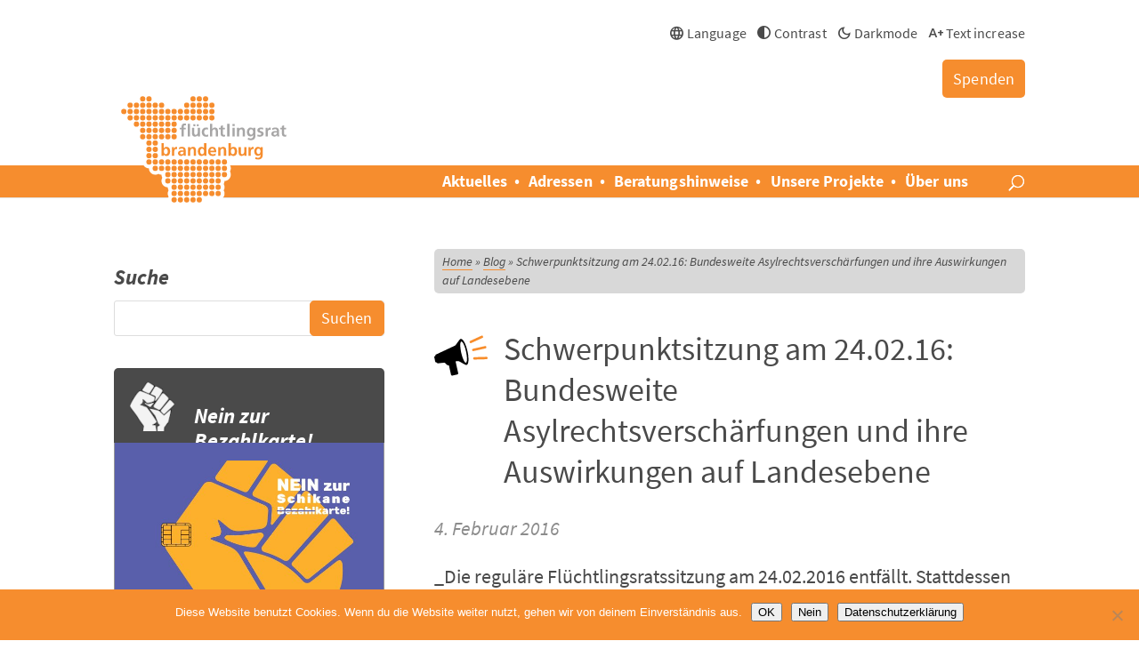

--- FILE ---
content_type: text/css; charset=utf-8
request_url: https://www.fluechtlingsrat-brandenburg.de/wp-content/et-cache/global/et-divi-customizer-global.min.css?ver=1768915519
body_size: 2123
content:
#et-secondary-menu .spenden_top a{color:#fff!important}#T1,#T2{display:none!important}.et_pb_sidebar_0 .et_pb_widget:nth-of-type(2) a.widgettitle-link{position:relative!important;background:none!important;bottom:0!important;padding:0!important}.w_0_bezahlkarte .textwidget{padding:20px 0 0 0;border:0 solid;background:#595fab;text-align:center}#sidebar .w_0_akw .textwidget{padding:0}.w_0_bezahlkarte h4.widgettitle,.w_0_akw h4.widgettitle{padding-left:80px}#sidebar .w_0_akw.et_pb_widget.widget_text h4.widgettitle{padding-left:65px}.w_0_bezahlkarte h4.widgettitle::before{content:url("https://www.fluechtlingsrat-brandenburg.de/wp-content/themes/frbrb/img/bzf.png")}.et_pb_sidebar_0 .w_0_bezahlkarte .w_0_bzlink{bottom:12px;position:relative;color:white!important;font-weight:bold}#sidebar .w_0_unterstuetzen h4.widgettitle,#sidebar .w_unterstuetzen h4.widgettitle{background:var(--frb_dark)!important}.page-id-52819 .gform_wrapper.gravity-theme h2,.page-id-52819 #top-header,.page-id-52819 #content-area,.page-id-52819 .gform_wrapper.gravity-theme h2,.page-id-52819 #top-header,.page-id-52819 #content-area{display:none}.page-id-41069 #main-content .container{padding-top:0!important}#gform_wrapper_6 .gform_heading,#field_6_35{display:none}.page-id-52819 #et-top-navigation,.page-id-52819 #logo,.page-id-52819 .footer-widget{visibility:hidden}.page-id-52819 .et_pb_text_0{margin-left:0px!important}.page-id-52819 .konf_guwofa .et_pb_text_inner h2{margin-top:40px;color:#ba1b22}#field_5_21,#field_5_27{margin-top:30px}#input_5_15,#input_5_45{font-weight:bold!important}.page-id-52819 #w_kontakt .et_pb_text_inner{font-size:16px!important}.konf_guwofa.ft3 .et_pb_toggle_close{margin-left:0;margin-right:0}.ft26proti{font-weight:bold;color:#ba1b22}.page-id-52819 .et_pb_text_2{margin-left:0!important;margin-right:0!important;margin-top:60px}#field_4_21,#field_4_15,#field_4_38,#field_4_39,#field_4_16,#field_4_18,#field_4_23,#field_4_25,#field_4_27{display:none}#field_4_34{visibility:hidden}#post-40715 .post-meta,.page-id-40495 .gform_wrapper.gravity-theme h2,.page-id-40495 #top-header,.page-id-40495 #content-area,.page-id-40943 #top-header,.page-id-40943 #content-area,.page-id-41069 #top-header,.page-id-41069 #content-area,.page-id-41592 #top-header,.page-id-41592 #content-area{display:none}.page-id-41069 #main-content .container{padding-top:0!important}@keyframes moveUp{from{transform:translateY(1000px);opacity:0}to{transform:translateY(0);opacity:1}}.wanderc{position:relative;animation:moveUp 3s ease-in-out forwards}.wanderc1{position:relative;animation:moveUp 5s ease-in-out forwards}.wanderc2{position:relative;animation:moveUp 2s ease-in-out forwards}.konf_guwofa .et_pb_toggle_close{margin-left:20px;margin-right:35%}.konf_guwofa .et_pb_toggle_open{margin-left:20px;margin-right:20px}.page-id-40495 #et-top-navigation,.page-id-40495 #logo,.page-id-40495 .footer-widget,.page-id-40943 #et-top-navigation,.page-id-40943 #logo,.page-id-40943 .footer-widget,.page-id-41069 #et-top-navigation,.page-id-41069 #logo,.page-id-41069 .footer-widget,.page-id-41592 #et-top-navigation,.page-id-41592 #logo,.page-id-41592 .footer-widget{visibility:hidden}.konf_guwofa .et_pb_text_inner h2,.page-id-40495 .gravity-theme h3{color:#f68d2e}.w_line{border:4px solid grey}.konf_guwofa .et_pb_text_inner h2{font-size:50px;margin-top:0}.page-id-40495 .gform_heading p{padding-left:20px}.page-id-40495 #field_4_35{font-size:38px;font-weight:bold;margin-top:60px}.page-id-40495 .gform_wrapper.gravity-theme h3{font-size:18px;margin-top:45px}.page-id-40495 .et_pb_accordion h4,.page-id-40943 .et_pb_accordion h4{color:#f68d2e;font-style:normal;font-style:bold}.page-id-40495 .gform_wrapper.gravity-theme .gfield_label{font-size:18px;margin-top:15px}.page-id-40495 .gform_wrapper.gravity-theme .gfield_checkbox label{font-weight:bold}.page-id-40495 #field_4_19,.page-id-40495 #field_4_24,.page-id-40495 #field_4_26,.page-id-40495 #field_4_40{margin-left:30px}.page-id-40495 #field_4_34{font-size:18px}.page-id-40495 et_pb_column{margin-left:20px}.page-id-40495 #gform_confirmation_message_4 p{padding:50px 0 50px 20px;font-weight:bold;font-size:24px;color:#f68d2e}#w_mitorga{padding:50px 20px}#w_mitorga_name,#w_orgabuendnis,#w_foerderung{padding:20px 0 0 20px}#w_mitorga_name li{font-weight:bold}#w_mitorga_logo{padding-left:40px}@media only screen and (max-width:980px){.page-id-40495 #main-header,.page-id-40943 #main-header{margin-top:0}.page-id-40495 #w_kontakt,.page-id-40943 #w_kontakt{margin-left:20px;margin-right:20px}.page-id-40495 #w_kontakt .et_pb_text_inner p,.page-id-40495 .gform_description,.page-id-40943 #w_kontakt .et_pb_text_inner p{font-size:14px!important}.page-id-40495 .et_pb_text_inner h2,.page-id-40943 .et_pb_text_inner h2{font-size:38px}.page-id-40495 .et_pb_toggle_close,.page-id-40943 .et_pb_toggle_close{margin-left:20px;margin-right:20px}.page-id-40495 #main-footer,.page-id-40495 .container,.page-id-40943 #main-footer,.page-id-40943 .container{display:none}.page-id-40495 .gform_heading p,.page-id-40495 #gform_confirmation_message_4 p{padding-left:0}}.et-dropdown-removing>ul{display:block!important}.nav li ul{-webkit-transition:.1s ease-in-out .2s;transition:.1s ease-in-out .1s}#et-top-navigation nav>ul>li:hover~.et-dropdown-removing>ul{display:none!important}.cta-widget{height:auto!important;min-height:378px!important}.cta-widget .et_pb_promo_description h2{height:auto!important;min-height:84px!important}.et_pb_promo{height:auto!important}#top-menu li li a{width:215px!important}.nav li ul{width:255px!important}.category-newsletter .post-content{display:none!important}#galerija .et-pb-controllers{display:none!important}#T1{display:initial}#T2{display:none}p{padding-bottom:16px}h1.title-entry{font-family:'Source Sans Pro',sans-serif}h2{margin-top:46px}.et_pb_text_inner ul li::before,.et_pb_text_inner ol li::before,.et_pb_toggle_content ul li::before{width:1em;margin-left:-1em}.et_pb_module.table-of-contents .et_pb_text_inner ul li::before{width:0;margin-left:0}.w_noshow,#post-194 #post-36035{display:none}#post-194 .et_pb_text_0{padding-bottom:18px}#stellenangebot{padding-left:78px}#stellenangebot h2 a{color:#f68d2e!important;font-weight:bold;border-bottom:0}#stellenangebot h2 a:hover{color:#4a4a4a!important}#post-194 #post-34653{display:none}.et_pb_image a{border-bottom:0px}@media only screen and (max-width:980px){#stellenangebot{padding-left:0px}#T1{display:none}#T2{display:initial}.page-id-194 .et_pb_section.et_section_specialty,.et_pb_section.et_section_regular>.et_pb_row{display:initial!important}article.et_pb_post h1.entry-title{margin-top:20px!important}article.et_pb_post h2 a{font-size:24px!important}et_pb_gutters3 .et_pb_column_1_3,.et_pb_gutters3.et_pb_row .et_pb_column_1_3{margin-right:none!important}.et_pb_section.et_section_specialty,.et_pb_section.et_section_regular>.et_pb_row{flex-direction:column-reverse!important}h1,h2.pseudo-h1,h3.pseudo-h1{font-size:24px!important}.et_no_sidebar #left-area{width:100%!important}#breadcrumbs{margin-bottom:0px!important}.page-left-area #sidebar{margin-top:30px!important}#frbrb_widget-4{display:none!important}.second-level{display:none}.show-menu-items{display:block}#et-top-navigation ul.sub-menu{margin-top:0!important;margin-left:0!important;padding-top:0!important}ul{padding-bottom:0!important}#sidebar{padding-bottom:0px!important}.category-newsletter h2 a{word-spacing:100vw}#corona.et_pb_row_inner{padding-bottom:30px!important}#post-210{padding-left:10px!important;padding-right:10px!important}.et_pb_column{width:100%}.et_pb_row_inner{padding-bottom:0px!important}.et_pb_section{padding-bottom:0px!important}}

--- FILE ---
content_type: image/svg+xml
request_url: https://www.fluechtlingsrat-brandenburg.de/wp-content/uploads/2018/06/frbrb-wegweiser-sidebar.svg
body_size: 9151
content:
<svg xmlns="http://www.w3.org/2000/svg" viewBox="0 0 210 166"><defs><style>.cls-1{fill:#d8d8d8;}.cls-2{fill:#fff;}.cls-3{fill:#f68d2e;}</style></defs><title>frbrb-wegweiser-sidebar</title><g id="hintergrund"><path class="cls-1" d="M162,142.22l-.36-.52.17-.82-.23-.59.06-.74-.29-.77-.46-.52,0-.61-.62-.17-.56-.61-.83-.69-.31-.26-.44-.82-.74-.9-.09-.46-.2-.78-.12-.62.13-.46-.08-1.2-.4-.74-.43-.4-.76-.07-.31-.2-.43-.09,0-.5-.22-.44-.17-.75-.1-.47.55-.4.34-.52.12-.46,1-.6.39-.24.4-.51.07-.51.44-.54h.31l.47-.54.52-.22.61-1.62v-.64l.47-.69.26-.74-.38-.47-.41-.72.23-.63.38-.45.22-.82-.31-.75.61-.8.56-.48.33-.67,0-.91v-.92l.46-.62-.33-.5-.34-.72-.39-.47-.67-.34-1-.34-.55-.65-.08-.45-.14-2.1.9-1.13.18-.71-.14-.54-.33-.49-.42-.65.27-.46.82-.78.19-1-.38-1.11-.31-.74-.29-.28-.72-.06-.42-.24-1.08-.14-.67-.33-.4-.37-.29.1-.6-.11-.55-.64-.3-.32-.47-.49.66-.64-.2-.6-.33-.55-.53-.69,0-.59-.16-.5-.35-.46,0-.91.07-.58-.14-.46-.68-1.24.51-1.16,0-.85.29-.73.43-.24.66-.06,1.21-1.46.29-.44.19-.76.58-2-.73-.74-.31-1.2.62-1.76.6-.52.32-.94-.75-.38-.42-.47-.1-.48-.47-.91-.49-.3-.34-.19-.29-.36-1.06-.51-.56-.45-.53-.07-.69-.41-1.58-1.12-.34-.18-.31-.4-.14-.52-.31-.36-.65-.21-.43-.92-.58-.62-.22-.48-1.3-1.44-.24-.49-.84-.6-.3-.65-1.52-.72-1.77-.84-1.67-1.75-.74-.77-.51-.48-3.43-.6-.36-.32-.31-.71.16-.47.36-.5.79-1.09.34-.4.16-1-.44-1.18-.06-.84-.34-1.43,0-.53.17-1.25.91-.29.4-.62.32-.23,1.08-.59,1.92-.91,1.24-1.1,1.08-.88,1-1,1-.9.46-.8.42-.94.2-.93,0-.44.09-.51.3-.43.39-2.35-.5-.73-.26-.64-.09-.69.16-.6.17-.69.42-1,.67-.26.33-.3.19-.86.75-.89.29-.59.23-.47.55-.68-.4-.87-.68-.14-.53-.38-.07-1.44-.33-.51.3-1.15-.26-.76-.77-.15h-.94l-.24.45-.4-.15-1,.53-1.16-.08-.1.24-.26.79-.27.83-1.79.74.34,1.16-.58.21-1.26.2-.61.12-.5-.57-.61,0-.5,0-.68-.29h-.53l-.82.33-.29.29-1.24-.25v-.5l.11-.49.28-.45.72-.92,1.21-1.07,1.3-1.49,1-1.16.53-1,.18-.58.23-1.11.32-.71-.15-1-.27-.42.19-.7-.27-.37H137l-.35-.37-.71.62-.26.08-.56.13-.58-.09-.89-.54-.85-.57-.63-.17-.5.74-.24.59-.6.2-.53.62-.4-.12-.89.16L128.62,13l-1.5,0-.43-.38-.86.21-1.09.17h-.55l-.6.29-.51.29-.39-.17-.45-.37.27-.58-.22-.41.4-.21.08-.41-.34-.5-1.72-1,.37-.78-.37-.13,0-.54.24-.66-1.37-.66-1.27-.33,0-.41-.79-1.12-.27-.54,0-.54L116.92,4l-.58,1.11-.13,1,.18.62v.62l.53.2.4.7.39-.2.84.25-.37.82-.74.66-.86.29-.19-.21-1.13-.2L115,9.29l-.45.16-1,.33-1,.83-.51.53-.79.54-.26.67-.5-.09-.16.37.16.42-.21.78-.08.46-.37.74-.4-.33-1,.21-.48,0-.47.49-.66.12-.45.54.53.13-.15.82.2.33-.63.79h-.74l-.26.95.37.21-.08.45-.24.29.11.66.07.62-.33.29-.43,0V22l-.27.7-.31.62-.63.33-.71.08-.21-.62H102l-.23.46L102,24l-.44.25-.4.9-.29.38-.27.21-.07.54v.49l-.35.16-.42.13-.1-.46L99,25.86v-.42l-.24-.53-.39-.33-.56,0-.29.33-.65-.12-1.06-.46-.63.54-.42.49-.26.29-.56.09-.39.33-.19.57.13.33L93,28.34l-.37.78L92,28.84l-.5-.13L91,27.92l-.08-.53-.28-.54-.22.12-.37-.16h-.79l-.63.33-.29.58L88,27.55l-.47-.16-.45.45.21.83-.19.66h-.5l-.36.12-.21.79-.24.12h-.58L83.87,31l-.37.38,0,.69-.57.54h-.66l-.35.5-.71-.33-.13-.46-.37-.24-.6.29L80,32.06l.58-.29.29-.33.44-.25.21-.41-.58-.37h-.5l-.39.12-.14.33v.54l-.36,0L79,31.32l.19-.38-.43-.29-.68.29-.68.46-.09.41-.39.08-.31-.41L76,31.11l-.32-.5-.34-.12-.74.29-.5.29-.29-.42-.34.33-.56.29L72,31.4l-.47-.58-.75-.21.37-.45.24-1.28-.32-.17-.65.25h-.64l-.42-.29-.35,0h-.89l-.73-.29L67.16,28l0-.41.48-.5-.53-.46-1.07,0-.61.25-.87.54-.31-.13-.85-.41-1.55-.54-.9-.37-1,.25-.06.53-1.13-.16-.74.08-.73.33L56.65,26l-.1-.74L55.83,25l-.57,0-.46-.66.22-.5-.14-.49-1.5-.38-.26-.45-1.45-.54-.55-.12L51,21.48l-1-.05-.47.34-.61-.13-.85-.5-.41-1-.27-.66-.34-.13-.71.33-.63,0-.22.21,0,.58-.84.25-.61-.91-.18-.54-.53.12-.29.75L42,20l0,.49-1.16-.08-.21-1.74L40,18.46l-.71-.05.07.63.4.86-1.82,1,.24,1-.09.49.22.71-.16.41h-.76l-.42.37-.35-.21h-.5l-.37.83-.53.38-.29.45-1,0h-.61L32.64,25l-.21.17v.42L32,26.1l-.69.62-.42.54L30.22,27l-.55,0-.84-.21-.8.08.21.54.4,0,.58.25.37.41.11.38-.32.24-.5.09H27.51l-.85,0-.68.49-.85.13L25,28.33l-.64.13-.26-.58-.61-.37-1,0-.44,0L21.4,28l-.74-.45-.4.29-.35.7-.44.13-.5.7-.63.33-.53,0-.72.37.38.45.05.92-.13.45.47.37v.83l-.74,1,.35.87-.43.58-.36.33L15.46,36l-.39.29L15,35.94l-.57-.17-.61.13.05-.42-.42-.33L13,34.86l-.56.37-1.1-.49-.29.45-.84-.25-.13.83.36.91-.15.33-.72,0-.81-.37-1.08.21-.32-.29-.52-.09-.24.17L5.5,36.43,5,36.18l-.35.17-.57-.3L4,35.89c.2.84.22,1.81,1,2.31a6,6,0,0,1,1,.57c.37.38.49,1,.92,1.3a1.13,1.13,0,0,0,.73.21,1.7,1.7,0,0,0,.85-.21c.4-.24.75-.61,1.17-.83a6.3,6.3,0,0,1,2.22-.37,3.17,3.17,0,0,1,.68.06c1.09.24,1.26,1.76,2.31,2l.18,0c.48,0,.94-.4,1.4-.4a.64.64,0,0,1,.34.09,2.65,2.65,0,0,0,1.07,1.15l0,.11.16,0,2.36-.44.24.49-.4,2,2.06-.1.3.35.17,1.43.32.43.66.1,1.45-1,.67.06.51.26.46,1.43.38.38,2.87.48.07.76-1,1.46.43.55,2,.44,1.16,1.1,2,.06.61.67,1.37.26,2.38-.35,2.38-.45.68.92-.16.83.3.21,2.65-.61,1.62.69,1.11,4-.44.83-1.53,1.2,0,.68.67.72.21.5-1.07,1.3.78,1.32-.07.72,1,.77.26.92-.6,2.47-1.07.66-1.65.13-.05,3.44-1.7,2.78L44,76.31l.53.26-1,1.32.23.71.6.39,1.37-.35.37-.42.18-1.06.49-.26,1,.81.46,1.48,2.54-.45-.8.65L50.1,81l-.81,1.18-.27,1-.93.79.6.85,0,.45.13,3.16.31.67-.45.23,0,.46.44,1.46-.69.84L48,93.87l-.48,1.21.08,1.28,0,.79.64.79-1.24,1-.3,1.74-.79.71-.08.53.9,1.81,1.36,1.13.49,1.44,1.42.65,1.12,1.75,1.91,2,.38.88v1l3,2.27.83-.09.59-.91.76.2.85,1.34,2,.76.27,1,1,.54,2.07.19.61-.87,1.1-.33,0-.85.51-.16L70,117.6l1.82.45,1.39,1.42,2.36.22.58.66.45,1.55,1.61.35,1.32-.37,1.5.29,1,1,.08.61.31.39.67-.32,2.14.68-.52,1.3.54.49,1.32.08,1,2.82,1.8,2.26.83,4.13-.83,2.42-2.39,1.55-3.06,1.9h0l.27.26.18,1,1.37.17,1.51,2.17.59.06.76-.43,1.7,1.31-.5,1.83,1.68,1.29.07,1.34.34,1.42-1,.74.18.76.37.36-.13,1.26.19.92-1.29,1.56.58,2,.42-.33.11-.65.64-.43,1.79.78.27.45.69,0,0-.63,2.6-.39.73-.75,2.06.08.7-1.56,1.44,1.28,1.63.62.49.77,1.61.63.26,1.1.9.61,1.14-.55,1.67,1.07,2.64-.2,1.67.51,1.93-.22,1,.3,1-.42,1,0,.67-.6,2.43.18,3-1,.53.23,3.84-1.69,1.7-3.16.48-2.78.81-.77.78-1.7,1.14-.19.06-1.39,3.42-.2,1.86.84,1-.37,2.33.84.66,1,2-1.78.71-1.21,1.2.47L149,148l.12-.84,2.39-.47,1.2.65,1.2-1-.12-.66.78-.47,1.14.18.54.67.42.84h.89l.84-.38,1.12.27.16-.17.81-1.43.61-.74.45-.45.44-.35Zm-46.63-58.6-.48,1.49.37.55-.26.61-.53,0-1.37,1.27.64.27-.27.89H113s-.58.28-.64.55-.68,1.87-.68,1.87a1.13,1.13,0,0,1-.53-.72c0-.43-.11-.66.06-.88l.36-.54-.26-.72-.79-.39-.84.61L109,87.15l-1.21.6-1.26-.11,0-.88-.48.22-.31-.16-1.58.44-.69-1.65-.37-.11-1.79.82.48,1.82-.27.72L100,88.75l.11-.67h-.69V87.7L98.12,87l-.15-.5-1.32,1-.79-1.11-.79.83-1,0-.38-1-1.1,0-1,.38-1.58,1v.32l.53.32-1.39.08-.58,0-1.68-1.42,1.4-1.61-.51-.82,0-1.48.13-.61,2-2.47-1-.66-1.17.19.4-2.93.58.26.14-1,.18-.58L89,74.36l-.79.17L88,74l1.22-.77h.52l1.59.66h.57v-.44l-.74-.88.79-1.71,1.9-.16-.11-1,.79.06-.15-1.55,1.11.06-.22.44.26.67.06,1.1,1,.39h.12c.35,0,1.33,0,1.67-.45a6.07,6.07,0,0,0,.69-1l.21-.44,1.16.66.47-.11.22-.61.21-.27h.63l.69-.49-.53-.17-.53-.5,1.26-.93v.49l.37-.11v.83l.43.49.73.39h.32v.55a1.89,1.89,0,0,1-.37.82l-.37,1.55.53,1.1a2.17,2.17,0,0,1,.6-.08,1.85,1.85,0,0,1,.71.13,2.4,2.4,0,0,1,1,.61,3.9,3.9,0,0,1,.47.66,1.07,1.07,0,0,1,.28,0c.19,0,.41.07.41.37a7.43,7.43,0,0,0,.15,1.27l2.11.22v.5h-.47v.44l1.42,0,0,.5-.79.66-.42,1.49-.22,1.05-.1.77.42.16.53-.44.63-.33,1.37.83.69.22.26-.39.58.44.48.77,1.26.22,0,.39Z"/></g><g id="Ebene_1" data-name="Ebene 1"><path class="cls-2" d="M116.92,4l.29.28,0,.54.27.54.79,1.12,0,.41,1.27.33,1.37.66-.24.66,0,.54.37.13-.37.78,1.72,1,.34.5-.08.41-.4.21.22.41-.27.58.45.37.39.17.51-.29.6-.29h.55l1.09-.17.86-.21.43.38,1.5,0,.34,1.15.89-.16.4.12.53-.62.6-.2.24-.59.5-.74.63.17.85.57.89.54.58.09.56-.13.26-.08.71-.62.35.37h.23l.27.37-.19.7.27.42.15,1-.32.71-.23,1.11-.18.58-.53,1-1,1.16-1.3,1.49-1.21,1.07-.72.92-.28.45-.11.49v.5l1.24.25.29-.29.82-.33h.53l.68.29.5,0,.61,0,.5.57.6-.12,1.27-.2.58-.21L139,23.71l1.79-.74.27-.83.26-.79.1-.24,1.16.08,1-.53.4.15.24-.45h.94l.77.15.26.76-.3,1.15.33.51.07,1.44.53.38.68.14.4.87-.55.68-.23.47-.29.59-.75.89-.19.86-.33.3-.67.26-.42,1-.17.69-.16.6.09.69.26.64.5.73-.39,2.35-.3.43-.09.51,0,.44-.2.93-.42.94-.46.8-1,.9-1,1-1.08.88-1.24,1.1-1.92.91-1.08.59-.32.23-.4.62-.91.29-.17,1.25,0,.53.34,1.43.06.84.44,1.18-.16,1-.34.4-.79,1.09-.36.5-.16.47.31.71.36.32,3.43.6.51.48.74.77,1.67,1.75,1.77.84,1.52.72.3.65.84.6.24.49,1.3,1.44.22.48.58.62.43.92.65.21.31.36.14.52.31.4.34.18,1.58,1.12.69.41.53.07.56.45,1.06.51.29.36.34.19.49.3.47.91.1.48.42.47.75.38-.32.94-.6.52-.62,1.76.31,1.2.73.74-.58,2-.19.76-.29.44-1.21,1.46-.66.06-.43.24-.29.73,0,.85-.51,1.16.68,1.24.14.46-.07.58,0,.91.35.46.16.5,0,.59.53.69.33.55.2.6-.66.64.47.49.3.32.55.64.6.11.29-.1.4.37.67.33,1.08.14.42.24.72.06.29.28.31.74.38,1.11-.19,1-.82.78-.27.46.42.65.33.49.14.54-.18.71-.9,1.13.14,2.1.08.45.55.65,1,.34.67.34.39.47.34.72.33.5-.46.62v.92l0,.91-.33.67-.56.48-.61.8.31.75-.22.82-.38.45-.23.63.41.72.38.47-.26.74-.47.69v.64l-.61,1.62-.52.22-.47.54h-.31l-.44.54-.07.51-.4.51-.39.24-1,.6-.12.46-.34.51-.55.41.1.47.17.75.22.44,0,.5.43.09.31.2.76.07.43.4.4.74.08,1.2-.13.46.12.62.2.78.09.46.74.9.44.82.31.26.83.69.56.61.62.17,0,.61.46.52.29.77-.06.74.23.59-.17.82.36.52v1.36l-.44.35-.45.45-.61.74-.81,1.43-.16.17-1.12-.27-.84.38h-.89l-.42-.84-.54-.67-1.14-.18-.78.47.12.66-1.2,1-1.2-.65-2.39.47L149,148l-1.15.38-1.2-.47-.71,1.21-2,1.78-.66-1-2.33-.84-1,.37-1.86-.84-3.42.2-.06,1.39-1.14.19-.78,1.7-.81.77-.48,2.78-1.7,3.16-3.84,1.69-.53-.23-3,1-2.43-.18-.67.6-1,0-1,.42-1-.3-1.93.22-1.67-.51-2.64.2-1.67-1.07-1.14.55-.9-.61-.26-1.1-1.61-.63-.49-.77-1.63-.62-1.44-1.28-.7,1.56L98,157.56l-.73.75-2.6.39,0,.63-.69,0-.27-.45-1.79-.78-.64.43-.11.65-.42.33-.58-2L91.4,156l-.19-.92.13-1.26-.37-.36-.18-.76,1-.74-.34-1.42-.07-1.34-1.68-1.29.5-1.83-1.7-1.31-.76.43-.59-.06L85.64,143l-1.37-.17-.18-1-.27-.26h0l3.06-1.9,2.39-1.55.83-2.42-.83-4.13-1.8-2.26-1-2.82-1.32-.08-.54-.49.52-1.3-2.14-.68-.67.32-.31-.39L82,123.2l-1-1-1.5-.29-1.33.37-1.6-.35-.45-1.55-.58-.66-2.36-.22-1.39-1.42L70,117.6l-2.82-1.92-.51.16,0,.85-1.1.33-.61.87-2.07-.19-1-.54-.27-1-2-.76-.85-1.34-.76-.2-.59.91-.83.09-3-2.27v-1l-.38-.88-1.91-2L50.06,107l-1.42-.65-.49-1.44-1.36-1.13-.9-1.81.08-.53.79-.71.3-1.74,1.24-1-.64-.79,0-.79-.08-1.28L48,93.87l.48-1.75.69-.84-.44-1.46,0-.46.45-.23-.31-.67-.13-3.16,0-.45-.6-.85.93-.79.27-1L50.1,81,50,79.39l.8-.65-2.54.45-.46-1.48-1-.81-.49.26-.18,1.06-.37.42L44.39,79l-.6-.39-.23-.71,1-1.32L44,76.31l-1.56.28,1.7-2.78.05-3.44,1.65-.13,1.07-.66.6-2.47-.26-.92-1-.77.07-.72-.78-1.32,1.07-1.3-.21-.5-.67-.72,0-.68L47.23,59l.44-.83-1.11-4-1.62-.69-2.65.61-.3-.21.16-.83-.68-.92-2.38.45-2.38.35-1.37-.26L34.73,52l-2-.06-1.16-1.1-2-.44-.43-.55,1-1.46-.07-.76-2.87-.48-.38-.38-.46-1.43-.51-.26L25.24,45l-1.45,1-.66-.1-.32-.43-.17-1.43-.3-.35-2.06.1.4-2-.24-.49-2.36.44-.16,0,0-.11a2.65,2.65,0,0,1-1.07-1.15.64.64,0,0,0-.34-.09c-.46,0-.92.4-1.4.4l-.18,0c-1.05-.23-1.22-1.75-2.31-2a3.17,3.17,0,0,0-.68-.06,6.3,6.3,0,0,0-2.22.37c-.42.22-.77.59-1.17.83a1.7,1.7,0,0,1-.85.21,1.13,1.13,0,0,1-.73-.21c-.43-.34-.55-.92-.92-1.3a6,6,0,0,0-1-.57c-.81-.5-.83-1.47-1-2.31l.11.16.57.3L5,36.18l.47.25,1.06.17.24-.17.52.09.32.29,1.08-.21.81.37.72,0,.15-.33L10,35.77l.13-.83.84.25.29-.45,1.1.49.56-.37.45.29.42.33-.05.42.61-.13.57.17.11.37.39-.29,1.22-.08.36-.33.43-.58-.35-.87.74-1V32.3l-.47-.37.13-.45-.05-.92-.38-.45.72-.37.53,0,.63-.33.5-.7.44-.13.35-.7.4-.29.74.45.68-.41.44,0,1,0,.61.37.26.58.64-.13.12,1.08.85-.13.68-.49.85,0h1.37l.5-.09.32-.24L29.59,28l-.37-.41-.58-.25-.4,0L28,26.8l.8-.08.84.21.55,0,.71.29.42-.54L32,26.1l.39-.49v-.42l.21-.17.61.34h.61l1,0,.29-.45.53-.38.37-.83h.5l.35.21.42-.37h.76l.16-.41L38,22.46l.09-.49-.24-1,1.82-1-.4-.86-.07-.63.71.05.68.24.21,1.74,1.16.08L42,20l1,.08.29-.75.53-.12.18.54.61.91.84-.25,0-.58.22-.21.63,0,.71-.33.34.13.27.66.41,1,.85.5.61.13.47-.34,1,.05.16.33.55.12,1.45.54.26.45,1.5.38.14.49-.22.5.46.66.57,0,.72.29.1.74.64.95.73-.33.74-.08,1.13.16.06-.53,1-.25.9.37,1.55.54.85.41.31.13.87-.54.61-.25,1.07,0,.53.46-.48.5,0,.41.22.33.73.29H69l.35,0,.42.29h.64l.65-.25.32.17-.24,1.28-.37.45.75.21.47.58.94-.13.56-.29.34-.33.29.42.5-.29.74-.29.34.12.32.5.61.37.31.41.39-.08.09-.41.68-.46.68-.29.43.29-.19.38.48.12.36,0v-.54l.14-.33.39-.12h.5l.58.37-.21.41-.44.25-.29.33-.58.29.13.29.6-.29.37.24.13.46.71.33.35-.5h.66l.57-.54,0-.69.37-.38,1.32-.62h.58l.24-.12.21-.79.36-.12h.5l.19-.66-.21-.83.45-.45.47.16.37.17.29-.58.63-.33h.79l.37.16.22-.12.28.54.08.53.53.79.5.13.63.28.37-.78L93.46,27l-.13-.33.19-.57.39-.33.56-.09.26-.29.42-.49.63-.54,1.06.46.65.12.29-.33.56,0,.39.33.24.53v.42l.69.74.1.46.42-.13.35-.16v-.49l.07-.54.27-.21.29-.38.4-.9L102,24l-.23-.45.23-.46h.61l.21.62.71-.08.63-.33.31-.62.27-.7V21.6l.43,0,.33-.29-.07-.62-.11-.66.24-.29.08-.45-.37-.21.26-.95h.74l.63-.79-.2-.33.15-.82-.53-.13.45-.54.66-.12.47-.49.48,0,1-.21.4.33.37-.74.08-.46.21-.78-.16-.42.16-.37.5.09.26-.67.79-.54.51-.53,1-.83,1-.33.45-.16.29.41,1.13.2.19.21.86-.29.74-.66.37-.82-.84-.25-.39.2-.4-.7-.53-.2V6.77l-.18-.62.13-1L116.92,4M100.39,69.68,99.23,69l-.21.44a6.07,6.07,0,0,1-.69,1c-.34.41-1.32.45-1.67.45h-.12l-1-.39-.06-1.1-.26-.67.22-.44-1.11-.06.15,1.55-.79-.06.11,1-1.9.16-.79,1.71.74.88v.44h-.57l-1.59-.66h-.52L88,74l.22.5.79-.17.08.77-.18.58-.14,1-.58-.26-.4,2.93,1.17-.19,1,.66-2,2.47-.13.61,0,1.48.51.82-1.4,1.61,1.68,1.42.58,0,1.39-.08-.53-.32v-.32l1.58-1,1-.38,1.1,0,.38,1,1,0,.79-.83.79,1.11,1.32-1,.15.5,1.27.72v.38h.69l-.11.67,1.58.11.27-.72-.48-1.82,1.79-.82.37.11.69,1.65,1.58-.44.31.16.48-.22,0,.88,1.26.11,1.21-.6.69,1.38.84-.61.79.39.26.72-.36.54c-.17.22-.11.45-.06.88a1.13,1.13,0,0,0,.53.72s.63-1.6.68-1.87.64-.55.64-.55h.47l.27-.89-.64-.27,1.37-1.27.53,0,.26-.61-.37-.55.48-1.49.47-.44,0-.39-1.26-.22L114,81.8l-.58-.44-.26.39-.69-.22-1.37-.83-.63.33-.53.44-.42-.16.1-.77.22-1.05L110.3,78l.79-.66,0-.5-1.42,0v-.44h.47v-.5l-2.11-.22a7.43,7.43,0,0,1-.15-1.27c0-.3-.22-.37-.41-.37a1.07,1.07,0,0,0-.28,0,3.9,3.9,0,0,0-.47-.66,2.4,2.4,0,0,0-1-.61,1.85,1.85,0,0,0-.71-.13,2.17,2.17,0,0,0-.6.08l-.53-1.1.37-1.55a1.89,1.89,0,0,0,.37-.82v-.55h-.32l-.73-.39-.43-.49V67l-.37.11V66.6l-1.26.93.53.5.53.17-.69.49h-.63l-.21.27-.22.61-.47.11M116.92,0a4.44,4.44,0,0,0-.62.05,4,4,0,0,0-2.92,2.09l-.58,1.11a4,4,0,0,0-.43,1.38l-.13,1,0,.32a4.15,4.15,0,0,0-1.3.72l-1,.83a3.89,3.89,0,0,0-.36.34l-.2.22-.43.29a4.33,4.33,0,0,0-.53.43,4,4,0,0,0-1.67,1.9l-.15.36v0a3.88,3.88,0,0,0-1.11.61,3.93,3.93,0,0,0-1.74,1.21l-.46.54a4,4,0,0,0-.91,2.23,3.93,3.93,0,0,0-.67,1.34l-.26.95a4.33,4.33,0,0,0-.14,1.18,4,4,0,0,0-2.41,1.45,4.53,4.53,0,0,0-.52,0H98l-.55,0-.23,0a3.83,3.83,0,0,0-1.48-.29,4,4,0,0,0-2.61,1l-.62.54a2,2,0,0,0-.26.24,3.88,3.88,0,0,0-1,.59l-.2.17a4,4,0,0,0-.49,0h0a3.64,3.64,0,0,0-.57,0h-.79a4.07,4.07,0,0,0-1.87.46l-.25.13a4,4,0,0,0-2.49,1.18l-.44.45a4,4,0,0,0-1,1.8l-.06.08L83,27a4,4,0,0,0-2.08-.58h-.5a4.11,4.11,0,0,0-1.2.18l-.2.07h-.21a4.07,4.07,0,0,0-1.49.29l-.3-.12-.34-.11a3.84,3.84,0,0,0-1.29-.22,3.51,3.51,0,0,0-.72.07,4.06,4.06,0,0,0-1.4-1.23l-.32-.16a4.06,4.06,0,0,0-1.86-.46h-.15a4.13,4.13,0,0,0-.6-.65l-.53-.46a4.07,4.07,0,0,0-2.46-1l-1.08,0h-.15a4,4,0,0,0-1.52.3l-.14.06-1.12-.39-.78-.32A3.88,3.88,0,0,0,61,21.94a4.22,4.22,0,0,0-.93.11l-.89.21a4.57,4.57,0,0,0-.57-.41,4,4,0,0,0-2.76-2.44l-.21-.05a4,4,0,0,0-1.14-.65l-1.09-.4a4,4,0,0,0-2.27-.83h-.29a4,4,0,0,0-2.07-1.74l-.34-.12a3.83,3.83,0,0,0-1.38-.25,4,4,0,0,0-1.44.27,4,4,0,0,0-1.72-.39,3.69,3.69,0,0,0-.87.1l-.18,0a4.27,4.27,0,0,0-.85-.44l-.69-.24a3.93,3.93,0,0,0-1.13-.24l-.71,0h-.23a4,4,0,0,0-4,3.5,4,4,0,0,0-1.34,2.45,4.54,4.54,0,0,0-.82.69,3.59,3.59,0,0,0-.47,0,4,4,0,0,0-2.47.86L30,22a4.56,4.56,0,0,0-.69.7l-.44,0-.42,0-.79.08a4.06,4.06,0,0,0-2.36,1.1,4,4,0,0,0-1.76-.41h-.16l-1,0-.21,0-.44,0-.23,0a3.81,3.81,0,0,0-.82-.09,4,4,0,0,0-2.34.75l-.39.29a3.74,3.74,0,0,0-.93.93,3.12,3.12,0,0,0-.46.43,3.37,3.37,0,0,0-.59.25l-.71.37a4,4,0,0,0-2.07,4.3H13a3.27,3.27,0,0,0-.54,0A4,4,0,0,0,10,31a3.9,3.9,0,0,0-2,.61,4.17,4.17,0,0,0-1,.88H6.8l-.34,0a3.72,3.72,0,0,0-.84-.22A3.92,3.92,0,0,0,4,31.89,4,4,0,0,0,.11,36.82c0,.11.05.22.07.32A6.17,6.17,0,0,0,2.9,41.58l.26.16a5.6,5.6,0,0,0,1.23,1.43,5.09,5.09,0,0,0,3.27,1.11,5.67,5.67,0,0,0,2.95-.8,6.55,6.55,0,0,0,.55-.37A5.27,5.27,0,0,0,14,44.83a4.65,4.65,0,0,0,1,.11h.25a4.15,4.15,0,0,0,1.41.78,4.21,4.21,0,0,0,.51.76,4,4,0,0,0,2.26,1.31l.12.17.32.43a4,4,0,0,0,2.57,1.54l.66.1a4.44,4.44,0,0,0,.62,0,3.71,3.71,0,0,0,.67-.06,4,4,0,0,0,.78.59A4,4,0,0,0,26,52.33l.43.55a4,4,0,0,0,2.29,1.43l.89.2.35.33a4,4,0,0,0,2.63,1.1h.44a3.84,3.84,0,0,0,1.53.64l1.36.27a3.84,3.84,0,0,0,.76.07,3.64,3.64,0,0,0,.57,0l1.8-.26a4.31,4.31,0,0,0,.6.52l.3.21a4,4,0,0,0,2.31.73,4,4,0,0,0-.59,2.3l0,.68a4,4,0,0,0,.11.76,4,4,0,0,0,.25,3.58l.15.26a3.92,3.92,0,0,0,.23,1.09,4,4,0,0,0-2.28,3.56l0,2.34L39,74.51a4,4,0,0,0,.11,4.33,3.82,3.82,0,0,0,.79.86l0,.11A4,4,0,0,0,41.61,82l.6.4a4,4,0,0,0,2,.64,4,4,0,0,0,.54,3.23l.09,2.12a4.34,4.34,0,0,0-.13,1.14l0,.46a3.18,3.18,0,0,0,.07.62,5,5,0,0,0-.18.5l-.42,1.54-.4,1a4,4,0,0,0-.27,1.71l.08,1.28v.31a4,4,0,0,0-.51,1.37l-.07.39a4.08,4.08,0,0,0-1,2.11l-.08.53a3.92,3.92,0,0,0,.37,2.41l.9,1.82a3.92,3.92,0,0,0,1,1.29l.48.41.13.36A4,4,0,0,0,47,110l.34.16.48.75a3.6,3.6,0,0,0,.45.58l1.22,1.31a4,4,0,0,0,1.6,3.08l3,2.27a3.94,3.94,0,0,0,2.4.8l.46,0,.44-.06a3.81,3.81,0,0,0,.7.35l.34.13a4,4,0,0,0,1.46,1.37l1,.53a4,4,0,0,0,1.54.47l2.07.19.37,0a4,4,0,0,0,2.71-1.06l.11.07a4,4,0,0,0,1.3.58l.72.18.58.6a4,4,0,0,0,2.49,1.19h.08a4,4,0,0,0,2.85,2.36l1.6.34a4,4,0,0,0,.84.09,4,4,0,0,0,.7-.06l.07.09.31.39a3.93,3.93,0,0,0,2.1,1.39,4.1,4.1,0,0,0,.64.75l.53.49a4,4,0,0,0,1,.67l.19.56a3.93,3.93,0,0,0,.65,1.21l1.2,1.5.43,2.12,0,.1-1.19.78-3,1.83A3.93,3.93,0,0,0,80.13,140a4,4,0,0,0,.2,3.45v0a4,4,0,0,0,3,3.2l.51.73a4.06,4.06,0,0,0,2,1.5A4,4,0,0,0,87.17,151a4,4,0,0,0-.27,2.61l.17.76c0,.15.08.29.13.44L87,155a4,4,0,0,0-.75,3.68l.58,1.95a4,4,0,0,0,2.63,2.68,4.16,4.16,0,0,0,1.2.18,4,4,0,0,0,1.82-.43,3.94,3.94,0,0,0,1.29.25l.69,0h.13a4,4,0,0,0,2.62-1l.59-.1a4,4,0,0,0,1.64-.64l.4,0H100a4.25,4.25,0,0,0,1.29-.21,3.84,3.84,0,0,0,1.33,1,4,4,0,0,0,1.24,1.38l.9.62a4,4,0,0,0,2.27.7,4.49,4.49,0,0,0,.73-.06,4,4,0,0,0,2.08.58l.3,0,1.89-.14,1,.29a3.91,3.91,0,0,0,1.17.18,3.4,3.4,0,0,0,.45,0l1.1-.12.2.06a4.17,4.17,0,0,0,1.16.17,4,4,0,0,0,1.48-.28l.25-.1h.36a3.93,3.93,0,0,0,1.92-.5l.88.07h.3a3.92,3.92,0,0,0,1.31-.22l1.77-.61.45,0a3.91,3.91,0,0,0,1.61-.34l3.84-1.69a4,4,0,0,0,1.91-1.76l1.7-3.17a4.18,4.18,0,0,0,.42-1.2l.26-1.49a4.25,4.25,0,0,0,.69-1,4,4,0,0,0,1.36-1l.65.3a4.11,4.11,0,0,0,1.65.35,4.56,4.56,0,0,0,.82-.08,4,4,0,0,0,2.62,1.54,3.64,3.64,0,0,0,.57,0,4,4,0,0,0,2.63-1l1.79-1.57a4.28,4.28,0,0,0,.79-.17l1.14-.38a3.92,3.92,0,0,0,1.23-.65,4,4,0,0,0,1.24.19,3.94,3.94,0,0,0,2.39-.79,4,4,0,0,0,1.57.32h.89a4.06,4.06,0,0,0,1.2-.18,3.84,3.84,0,0,0,.76.07,4,4,0,0,0,2.92-1.27l.16-.17a4.14,4.14,0,0,0,.56-.76l.63-1.12.27-.32.17-.17.24-.19a4,4,0,0,0,1.52-3.18v-1.36a38.47,38.47,0,0,1-.36-2.46,4.19,4.19,0,0,0-.26-1.61l-.3-.77a4.3,4.3,0,0,0-.36-.71,4,4,0,0,0-2.3-2.66l-.18-.16-.55-.46-.09-.16a4.16,4.16,0,0,0-.41-.62l-.15-.17v0a4.15,4.15,0,0,0,0-.79L161,130.4a4,4,0,0,0-.46-1.6l-.4-.74a3.92,3.92,0,0,0-.48-.72l.08-.09.39-.51a3.7,3.7,0,0,0,.36-.55l.19-.2a4,4,0,0,0,1.84-2.1l.61-1.62a3.6,3.6,0,0,0,.21-.78,3.55,3.55,0,0,0,.28-.63l.26-.74a4,4,0,0,0,0-2.76l.16-.6c.05-.2.09-.39.12-.59a3.79,3.79,0,0,0,.45-.72l.34-.66a4.18,4.18,0,0,0,.42-1.7v-.64a4,4,0,0,0-.17-4.09l-.18-.27-.22-.46a3.56,3.56,0,0,0-.55-.87l-.39-.47a4.33,4.33,0,0,0-.94-.82,4.67,4.67,0,0,0,.23-.66l.17-.71a4,4,0,0,0,0-2l0-.21a4.13,4.13,0,0,0,.3-.92l.19-1a4,4,0,0,0-.14-2.09l-.38-1.11-.09-.23-.31-.75a3.93,3.93,0,0,0-.93-1.35l-.28-.28a4,4,0,0,0-2.34-1.09,4.15,4.15,0,0,0-1.06-.29l-.2,0a1.33,1.33,0,0,0-.19-.14.49.49,0,0,0,0-.11l-.2-.6a4.69,4.69,0,0,0-.33-.72l-.33-.55a.41.41,0,0,0,0-.09,2.62,2.62,0,0,0-.11-.4l-.16-.5a1.25,1.25,0,0,0-.09-.25,3.84,3.84,0,0,0-.15-1.65l-.14-.46v-.05a3.78,3.78,0,0,0,.49-.49l1.21-1.46a3.27,3.27,0,0,0,.28-.37l.29-.45a4.09,4.09,0,0,0,.53-1.21l.17-.69.56-1.91a4,4,0,0,0-.36-3.08,3.91,3.91,0,0,0,.49-1l.32-1a4,4,0,0,0-1.6-4.62l-.37-.72a4,4,0,0,0-1.49-1.6l-.27-.16a4.06,4.06,0,0,0-1.18-.87l-.66-.31-.21-.17a4,4,0,0,0-1.63-.78l-.89-.63a4.44,4.44,0,0,0-.55-.81L151,64.7a4.5,4.5,0,0,0-.69-.62,3.61,3.61,0,0,0-.49-.62l-.13-.14a4.6,4.6,0,0,0-.59-.87l-.93-1a4,4,0,0,0-1.26-1.47h0a4,4,0,0,0-1.75-1.61l-1.52-.72-1.1-.52-1.16-1.22-.73-.76-.18-.17-.51-.48a4,4,0,0,0-1.19-.76l.13-.71a4,4,0,0,0-.2-2.08l-.24-.65,0-.27a3.11,3.11,0,0,0-.09-.6l0-.13.1-.14.39-.21,1.81-.86a4.32,4.32,0,0,0,.92-.61l1.19-1,1-.83.34-.31.88-.91.9-.79a3.87,3.87,0,0,0,.84-1l.46-.8c.07-.12.13-.25.19-.38l.41-.94a4,4,0,0,0,.25-.76l.21-.92a4,4,0,0,0,.08-.59,3.94,3.94,0,0,0,.31-1l.39-2.35a4.06,4.06,0,0,0-.41-2.52l.06-.06a4,4,0,0,0,1.18-2l.13-.16a4.57,4.57,0,0,0,.52-.8l.29-.59,0-.07.25-.31a4,4,0,0,0,.54-4.21l-.4-.87a3.89,3.89,0,0,0-1-1.33A3.92,3.92,0,0,0,150,20l-.26-.76a4,4,0,0,0-3-2.63l-.77-.15a4.53,4.53,0,0,0-.74-.07h-.94a4,4,0,0,0-2,.53,3.43,3.43,0,0,0-.52.23h-.45l0-.07a4.07,4.07,0,0,0,.31-2.23l-.16-1c0-.08,0-.16,0-.24a4.05,4.05,0,0,0-.74-2.62l-.27-.37a4,4,0,0,0-1.37-1.2A4,4,0,0,0,135,8.84h0a4.16,4.16,0,0,0-1.23-.56l-.63-.16a3.92,3.92,0,0,0-3.77,1,3.81,3.81,0,0,0-.75-.07h-.31a4.09,4.09,0,0,0-1.62-.34,4.2,4.2,0,0,0-.92.11l0-.06a4,4,0,0,0-.82-.88,4,4,0,0,0-2.25-3.55l-1.37-.67-.14-.06A3.93,3.93,0,0,0,120,1.43l-.29-.28A4,4,0,0,0,116.92,0ZM96.66,74.9a6.52,6.52,0,0,0,3.88-1.09l.3.63a4,4,0,0,0,3.39,2.26h0A4,4,0,0,0,105.9,79l-.16.77c0,.08,0,.16,0,.24l-.1.77a3.85,3.85,0,0,0,.07,1.48,4.18,4.18,0,0,0-1-.47l-.37-.11a4.09,4.09,0,0,0-2.81.2l-1.79.82-.2.1-.28-.1a4,4,0,0,0-1.22-.2,4,4,0,0,0-.85.1,4.06,4.06,0,0,0-1-.2h-.28a4,4,0,0,0-.7.06,4.2,4.2,0,0,0-1.46-.27h-.21l-.29,0a4,4,0,0,0,.71-3,4,4,0,0,0-.6-1.54,4,4,0,0,0,2.44-2.84,3.4,3.4,0,0,0,.63.08Z"/><path class="cls-3" d="M208.86,94.64a3.46,3.46,0,0,1,.86,1.25,4.18,4.18,0,0,1,.28,1.48,4.07,4.07,0,0,1-.28,1.49,3.81,3.81,0,0,1-.86,1.27l-1.13,1.14a6.8,6.8,0,0,1-2.16,1.38,6.6,6.6,0,0,1-2.5.54h-3.89a2.89,2.89,0,0,0-1,.25,2.79,2.79,0,0,0-.91.55l-10.82,10.82a2.58,2.58,0,0,0-.55.91,2.68,2.68,0,0,0-.25,1v3.9a6.51,6.51,0,0,1-.55,2.5,6.33,6.33,0,0,1-1.38,2.15l-1.13,1.14a3.78,3.78,0,0,1-1.27.85,4.08,4.08,0,0,1-3,0,3.35,3.35,0,0,1-1.25-.85l-6-6L146.13,139.6a1.8,1.8,0,0,1-.57.32,2.1,2.1,0,0,1-.61.09,1.87,1.87,0,0,1-.73-.15,2.5,2.5,0,0,1-.67-.42,2,2,0,0,1-.54-1.24,1.9,1.9,0,0,1,.39-1.33l19.19-24.93-6-6a3.85,3.85,0,0,1,0-5.45l1.14-1.13a6.11,6.11,0,0,1,2.15-1.42,6.51,6.51,0,0,1,2.5-.55h3.9a2.68,2.68,0,0,0,1-.25,2.58,2.58,0,0,0,.91-.55L179,85.75a2.79,2.79,0,0,0,.55-.91,2.84,2.84,0,0,0,.24-1V80a7.31,7.31,0,0,1,1.93-4.69l1.14-1.13a4.25,4.25,0,0,1,1.27-.84,3.71,3.71,0,0,1,1.49-.3,3.87,3.87,0,0,1,2.73,1.14Zm-53.31,32.85,12.75-9.84-3-3ZM205,98.5l1.14-1.13L185.63,76.86,184.5,78a2.69,2.69,0,0,0-.55.93,2.86,2.86,0,0,0-.25,1v3.86a6.47,6.47,0,0,1-.55,2.5,6.59,6.59,0,0,1-1.42,2.19L170.91,99.34a7.26,7.26,0,0,1-4.65,1.93h-3.9a2.84,2.84,0,0,0-1,.24,2.91,2.91,0,0,0-.91.55l-1.13,1.13,20.5,20.51,1.14-1.13a2.91,2.91,0,0,0,.55-.91,2.84,2.84,0,0,0,.24-1v-3.9a6.7,6.7,0,0,1,.55-2.5,6.25,6.25,0,0,1,1.42-2.15l10.82-10.82a7.18,7.18,0,0,1,4.66-1.93h3.89a2.67,2.67,0,0,0,1-.27A2.85,2.85,0,0,0,205,98.5Z"/></g></svg>

--- FILE ---
content_type: image/svg+xml
request_url: https://www.fluechtlingsrat-brandenburg.de/wp-content/uploads/2024/01/fluechtlingsrat-brandenburg-logo-header.svg
body_size: 4515
content:
<?xml version="1.0" encoding="UTF-8"?>
<svg xmlns="http://www.w3.org/2000/svg" viewBox="0 0 198 129">
  <defs>
    <style>.cls-1{fill:#fff;}.cls-2{fill:#a7a6a6;}.cls-3{fill:#f68d2e;}</style>
  </defs>
  <title>fluechtlingsrat-brandenburg-logo-header</title>
  <g id="Ebene_2" data-name="Ebene 2">
    <path class="cls-1" d="M198,34.27h-2.62V29.35l-14,4.48v.31a15.42,15.42,0,0,0-1.85-.1H151.25a10.51,10.51,0,0,0-2,.23h-.5v.12a9.36,9.36,0,0,0-2.3,1,8.83,8.83,0,0,0-2.43-1v-.07h-.3a10.34,10.34,0,0,0-2-.23,10.2,10.2,0,0,0-2.3.23h-.33V29.75H119.21v1.69l-5.69,1.82v-.49a7.28,7.28,0,0,0,.27-7.6,7.27,7.27,0,0,0,0-7.15,7.2,7.2,0,0,0,.94-3.57,7.3,7.3,0,0,0-7.16-7.29A7.28,7.28,0,0,0,96.71.94a7.29,7.29,0,0,0-7.16,0A7.28,7.28,0,0,0,78.69,7.16a7.29,7.29,0,0,0-7.15,7.15,7.27,7.27,0,0,0-3.44.93,7.29,7.29,0,0,0-7.16,0,7.26,7.26,0,0,0-3.43-.93A7.29,7.29,0,0,0,46.64,8.09a7.27,7.27,0,0,0-3.44-.93A7.29,7.29,0,0,0,32.33.94,7.28,7.28,0,0,0,21.47,7.16,7.27,7.27,0,0,0,18,8.09,7.29,7.29,0,0,0,7.16,14.31a7.29,7.29,0,0,0,0,14.57A7.3,7.3,0,0,0,14.31,36a7.31,7.31,0,0,0,7.16,7.15,7.26,7.26,0,0,0,.93,3.43,7.29,7.29,0,0,0,6.22,10.87,7.26,7.26,0,0,0,.93,3.43,7.29,7.29,0,0,0,0,7.16,7.27,7.27,0,0,0,0,7.15,7.28,7.28,0,0,0,6.22,10.86A7.28,7.28,0,0,0,46.64,92.3a7.17,7.17,0,0,0,3.44.94A7.27,7.27,0,0,0,51,96.68a7.28,7.28,0,0,0,6.22,10.86,7.17,7.17,0,0,0,.94,3.44,7.2,7.2,0,0,0,0,7.15A7.28,7.28,0,0,0,64.52,129a7.35,7.35,0,0,0,3.58-.94,7.27,7.27,0,0,0,7.15,0,7.27,7.27,0,0,0,7.15,0,7.27,7.27,0,0,0,7.15,0,7.29,7.29,0,0,0,10.87-6.22,7.27,7.27,0,0,0,3.44-.93,7.27,7.27,0,0,0,7.15,0,7.3,7.3,0,0,0,10.88-6.36,7.21,7.21,0,0,0-1-3.57,7.2,7.2,0,0,0,0-7.15,7.17,7.17,0,0,0,.94-3.44,7.28,7.28,0,0,0,6.22-10.86,7.27,7.27,0,0,0,0-7.15A7.35,7.35,0,0,0,129,78.8a7.42,7.42,0,0,0-.13-1.34h.94a9.81,9.81,0,0,0,2.17.23h0a10.53,10.53,0,0,0,2.13-.23h.41v-.09a9.88,9.88,0,0,0,2.05-.78,8.93,8.93,0,0,0,2.07.81v.06H139a9.68,9.68,0,0,0,2,.23h.18a9.81,9.81,0,0,0,2-.23h7.48l-.17,1.72,4.12,1.52a15,15,0,0,0,5.26,1h.23a12.81,12.81,0,0,0,4.67-.9A9.43,9.43,0,0,0,168.65,78a10.14,10.14,0,0,0,1.9-3.73l0-.12a14.7,14.7,0,0,0,.3-1.68l0-.32c0-.44.05-.88.05-1.32v-15l19.28,0a12.07,12.07,0,0,0,3.53-.47L198,54.05Z"></path>
  </g>
  <g id="Ebene_1" data-name="Ebene 1">
    <path class="cls-2" d="M72.92,49.85h2.57v-8h2.25V40H75.49V38.73a2.13,2.13,0,0,1,.25-1.06,1,1,0,0,1,.89-.46,2.1,2.1,0,0,1,.69.1,1.42,1.42,0,0,1,.42.25L78,35.42a9.38,9.38,0,0,0-1.88-.21,3,3,0,0,0-2.32.93,3.45,3.45,0,0,0-.83,2.43V40H71v1.88h1.9Zm7,0h2.58V35.44H79.89Z"></path>
    <path class="cls-2" d="M93.88,40H91.31V44.8a6.28,6.28,0,0,1-.08,1,3.31,3.31,0,0,1-.35,1.06,2.09,2.09,0,0,1-.67.83,1.78,1.78,0,0,1-1.17.36,1.36,1.36,0,0,1-.94-.29,1.63,1.63,0,0,1-.5-.69,3.56,3.56,0,0,1-.18-.94c0-.17,0-.33,0-.48a3.59,3.59,0,0,1,0-.44V40H84.79V46.2A4.32,4.32,0,0,0,85.62,49a3,3,0,0,0,2.53,1.12A4,4,0,0,0,91.4,48.5h0v1.35h2.44Zm-3.63-4v2.23h2.23V35.92Zm-1.73,2.23V35.92H86.29v2.23Zm14.66,1.9a8.44,8.44,0,0,0-2.5-.32,4.4,4.4,0,0,0-3.53,1.48,5.36,5.36,0,0,0-1.25,3.64,5.51,5.51,0,0,0,1.25,3.73,4.49,4.49,0,0,0,3.63,1.5,9.87,9.87,0,0,0,1.42-.1,5.33,5.33,0,0,0,1.15-.23l-.11-2.13a5.84,5.84,0,0,1-.87.29,3.89,3.89,0,0,1-1.11.17,2.35,2.35,0,0,1-2-.94,3.77,3.77,0,0,1-.67-2.29,3.39,3.39,0,0,1,.73-2.28,2.38,2.38,0,0,1,1.88-.85,5,5,0,0,1,1,.1,2.63,2.63,0,0,1,.73.27Z"></path>
    <path class="cls-2" d="M105.25,49.85h2.58V45a6.18,6.18,0,0,1,.11-1.08,3.51,3.51,0,0,1,.35-1,2.33,2.33,0,0,1,.69-.83,1.83,1.83,0,0,1,1.11-.33,1.7,1.7,0,0,1,1,.25,1.46,1.46,0,0,1,.48.71,2.64,2.64,0,0,1,.2.91c0,.32,0,.65,0,1v5.28h2.57V43.61a4.63,4.63,0,0,0-.79-2.79A3.12,3.12,0,0,0,111,39.73a3.57,3.57,0,0,0-3.11,1.57h0V35.44h-2.58Zm12.2-3c0,2.09,1.06,3.15,3.13,3.21a7,7,0,0,0,1.91-.23l-.08-2a2.23,2.23,0,0,1-1.17.27,1,1,0,0,1-1-.52,2,2,0,0,1-.25-1.11V41.84h2.28V40H120V37.15l-2.58.83v2h-1.9v1.88h1.9Z"></path>
    <path class="cls-2" d="M124.91,49.85h2.57V35.44h-2.57Zm5.91,0h2.58V40h-2.58Zm0-11.7h2.58V35.69h-2.58Z"></path>
    <path class="cls-2" d="M135.91,49.85h2.58V45a6.18,6.18,0,0,1,.11-1.08,3.51,3.51,0,0,1,.35-1,2.33,2.33,0,0,1,.69-.83,1.84,1.84,0,0,1,1.12-.33,1.72,1.72,0,0,1,1,.25,1.53,1.53,0,0,1,.48.71,2.89,2.89,0,0,1,.19.91c0,.32,0,.65,0,1v5.28H145V43.61a4.63,4.63,0,0,0-.79-2.79,3.11,3.11,0,0,0-2.57-1.09,3.87,3.87,0,0,0-3.25,1.57h0V40h-2.44Zm16.18-2a1.59,1.59,0,0,1-.94-.29,2.34,2.34,0,0,1-.69-.71,3.8,3.8,0,0,1-.56-2,4,4,0,0,1,.52-2.15,1.89,1.89,0,0,1,1.79-1,1.85,1.85,0,0,1,1.65.91,4.41,4.41,0,0,1,.5,2.17,4.15,4.15,0,0,1-.52,2.13,2,2,0,0,1-1.75.92ZM154.47,40V41.3h0a3.4,3.4,0,0,0-3-1.57,3.62,3.62,0,0,0-3.19,1.65,6.21,6.21,0,0,0-1,3.47,6,6,0,0,0,.94,3.48,3.45,3.45,0,0,0,3.1,1.52,3.7,3.7,0,0,0,1.92-.48,2.91,2.91,0,0,0,1.15-1.1h0c0,.43,0,.87,0,1.31a3.84,3.84,0,0,1-.37,1.25,2.41,2.41,0,0,1-.88.92,3.63,3.63,0,0,1-1.69.36,5.34,5.34,0,0,1-1.44-.28,11,11,0,0,1-1.44-.58l-.21,2.19a9.44,9.44,0,0,0,3.42.67,6.91,6.91,0,0,0,2.57-.46,3.85,3.85,0,0,0,1.6-1.15,4.32,4.32,0,0,0,.84-1.67,7.71,7.71,0,0,0,.17-1c0-.33,0-.66,0-1V40Zm11.36.13c-.39-.09-.79-.19-1.23-.27a14.08,14.08,0,0,0-1.58-.09,4.83,4.83,0,0,0-2.67.73,2.89,2.89,0,0,0-1,3.43,2.18,2.18,0,0,0,.5.77,2.63,2.63,0,0,0,.73.5,6.89,6.89,0,0,0,.81.33,14.74,14.74,0,0,1,1.54.5,1.38,1.38,0,0,1,.51.36,1.12,1.12,0,0,1,.18.64,1,1,0,0,1-.6.94,2.58,2.58,0,0,1-1.09.27,5.12,5.12,0,0,1-2.54-.66l-.15,2.12a11.64,11.64,0,0,0,2.92.42,5.47,5.47,0,0,0,2.88-.75,2.76,2.76,0,0,0,1.27-2.48,3.39,3.39,0,0,0-.18-1.17,2.45,2.45,0,0,0-.51-.79,3.91,3.91,0,0,0-.7-.53,6.2,6.2,0,0,0-.84-.35l-.81-.27a5.17,5.17,0,0,1-.73-.25.88.88,0,0,1-.71-.79,1,1,0,0,1,.52-.88,2.52,2.52,0,0,1,1-.21,7.19,7.19,0,0,1,1.23.1,8,8,0,0,1,1.07.32Z"></path>
    <path class="cls-2" d="M168.55,49.85h2.58V46.22c0-.39,0-.81,0-1.25a4.67,4.67,0,0,1,.23-1.31,2.26,2.26,0,0,1,.63-1,1.58,1.58,0,0,1,1.19-.42,2.58,2.58,0,0,1,1.16.21V39.8a4.37,4.37,0,0,0-.79-.07,2.44,2.44,0,0,0-1.87.88,3.3,3.3,0,0,0-.84,1.59h0V40h-2.29Zm7.75-7.17a4.92,4.92,0,0,1,3-1.07,2.55,2.55,0,0,1,1.69.46,2.14,2.14,0,0,1,.54,1.67h-1.42a16.78,16.78,0,0,0-1.69.1,5.17,5.17,0,0,0-1.64.48,2.76,2.76,0,0,0-1.19,1,3.12,3.12,0,0,0-.5,1.81,2.57,2.57,0,0,0,1.1,2.17,4,4,0,0,0,2.36.77,3.6,3.6,0,0,0,1.77-.46,3.11,3.11,0,0,0,1.29-1.25h0a11.72,11.72,0,0,0,.12,1.48h2.27c-.06-.75-.1-1.48-.12-2.21s0-1.52,0-2.48V43.89c0-2.82-1.38-4.2-4.26-4.16a8.87,8.87,0,0,0-3.44.75ZM177.6,47a1.34,1.34,0,0,1,.31-.93,1.55,1.55,0,0,1,.71-.51,3.32,3.32,0,0,1,.94-.23,3.73,3.73,0,0,1,.46,0h1.56a3.49,3.49,0,0,1-.54,2,2.13,2.13,0,0,1-1.8.89,1.94,1.94,0,0,1-1.16-.31,1,1,0,0,1-.48-.9Zm9.51-.12c0,2.09,1.06,3.15,3.13,3.21a7,7,0,0,0,1.91-.23l-.08-2a2.23,2.23,0,0,1-1.17.27,1,1,0,0,1-1-.52,2,2,0,0,1-.25-1.11V41.84H192V40h-2.28V37.15l-2.58.83v2h-1.9v1.88h1.9Z"></path>
    <path class="cls-3" d="M52.8,66.8a4.19,4.19,0,0,1,.54-2.1,1.92,1.92,0,0,1,1.77-1.05,1.76,1.76,0,0,1,1,.29,1.88,1.88,0,0,1,.66.76,5.5,5.5,0,0,1,.42,2.1,6.51,6.51,0,0,1-.08,1,3.9,3.9,0,0,1-.36,1.06,2.12,2.12,0,0,1-.66.77,1.88,1.88,0,0,1-2.13,0,2.31,2.31,0,0,1-.69-.77,4.13,4.13,0,0,1-.52-2.11Zm-2.59,5h2.5V70.56h0a3.56,3.56,0,0,0,1.41,1.12,4.38,4.38,0,0,0,1.63.32A3.59,3.59,0,0,0,59,70.41a7.54,7.54,0,0,0,0-7.22,3.64,3.64,0,0,0-3.23-1.54,3.42,3.42,0,0,0-3,1.5h0V57.37H50.21Zm11.85,0h2.58V68.14c0-.38,0-.8,0-1.25a4.91,4.91,0,0,1,.23-1.3,2.4,2.4,0,0,1,.64-1.06,1.58,1.58,0,0,1,1.19-.42,2.68,2.68,0,0,1,1.15.21V61.73a3.65,3.65,0,0,0-.79-.08,2.47,2.47,0,0,0-1.86.88,3.2,3.2,0,0,0-.84,1.6h0V61.88H62.06Zm8-7.16a5,5,0,0,1,3.06-1.08A2.62,2.62,0,0,1,74.8,64a2.19,2.19,0,0,1,.54,1.67H73.91c-.53,0-1.09,0-1.69.1a5.46,5.46,0,0,0-1.63.48,2.78,2.78,0,0,0-1.19,1,3,3,0,0,0-.5,1.8A2.54,2.54,0,0,0,70,71.23a4,4,0,0,0,2.36.77,3.62,3.62,0,0,0,1.77-.46,3.08,3.08,0,0,0,1.28-1.25h0a11.45,11.45,0,0,0,.12,1.48h2.26c0-.75-.09-1.48-.11-2.21s0-1.51,0-2.47V65.82c0-2.83-1.38-4.21-4.26-4.17A8.83,8.83,0,0,0,70,62.4Zm1.31,4.3a1.31,1.31,0,0,1,.31-.92,1.65,1.65,0,0,1,.71-.52,4.67,4.67,0,0,1,1.4-.27h1.56a3.6,3.6,0,0,1-.54,2,2.15,2.15,0,0,1-1.81.88,1.91,1.91,0,0,1-1.15-.31,1,1,0,0,1-.48-.9Zm8.91,2.86h2.58V66.93A6.07,6.07,0,0,1,83,65.86a3.57,3.57,0,0,1,.35-1.06A2.42,2.42,0,0,1,84,64a1.84,1.84,0,0,1,1.12-.32,1.64,1.64,0,0,1,1,.25,1.43,1.43,0,0,1,.48.71,2.82,2.82,0,0,1,.19.9c0,.33,0,.65,0,1v5.28h2.57V65.53a4.62,4.62,0,0,0-.79-2.78A3.09,3.09,0,0,0,86,61.65a3.86,3.86,0,0,0-3.25,1.58h0V61.88H80.27Zm13.86-5a5.08,5.08,0,0,1,.11-1.08,3.49,3.49,0,0,1,.33-1,1.78,1.78,0,0,1,1.69-1.05,1.82,1.82,0,0,1,1.07.29,2.26,2.26,0,0,1,.71.76,4.39,4.39,0,0,1,.52,2.1,6.62,6.62,0,0,1-.09,1.07,3.84,3.84,0,0,1-.39,1,2.31,2.31,0,0,1-.69.77A1.81,1.81,0,0,1,96.3,70a1.64,1.64,0,0,1-1-.33,2.25,2.25,0,0,1-.67-.77,4.55,4.55,0,0,1-.46-2.11Zm4.53,5h2.5V57.37H98.58V63h0a4,4,0,0,0-6.16.16,7.4,7.4,0,0,0,0,7.22A3.52,3.52,0,0,0,95.59,72a3.78,3.78,0,0,0,3-1.34h0Zm7-5.91a2.85,2.85,0,0,1,.65-1.67,2.17,2.17,0,0,1,1.64-.66,1.9,1.9,0,0,1,1.57.69,2.81,2.81,0,0,1,.52,1.64Zm6.11,3.26a7,7,0,0,1-1.52.69,4.86,4.86,0,0,1-1.76.31,2.91,2.91,0,0,1-2-.67,2.49,2.49,0,0,1-.87-1.83h6.84a8.2,8.2,0,0,0-1-4.3c-.69-1.09-1.94-1.65-3.75-1.67a4.21,4.21,0,0,0-3.44,1.52,5.94,5.94,0,0,0-1.15,3.7c0,3.37,1.77,5.07,5.17,5.13a6.74,6.74,0,0,0,3.4-.77Zm2.81,2.65h2.57V66.93a5.31,5.31,0,0,1,.12-1.07,3.29,3.29,0,0,1,.34-1.06,2.42,2.42,0,0,1,.69-.83,1.86,1.86,0,0,1,1.12-.32,1.64,1.64,0,0,1,1,.25,1.43,1.43,0,0,1,.48.71,2.82,2.82,0,0,1,.19.9c0,.33,0,.65,0,1v5.28h2.57V65.53a4.62,4.62,0,0,0-.79-2.78,3.09,3.09,0,0,0-2.57-1.1,3.87,3.87,0,0,0-3.25,1.58h0V61.88h-2.44Z"></path>
    <path class="cls-3" d="M129,66.8a4.29,4.29,0,0,1,.54-2.1,1.93,1.93,0,0,1,1.77-1.05,1.81,1.81,0,0,1,1.06.29,1.85,1.85,0,0,1,.65.76,5.32,5.32,0,0,1,.42,2.1,7.82,7.82,0,0,1-.07,1,4.3,4.3,0,0,1-.37,1.06,2,2,0,0,1-.65.77,1.82,1.82,0,0,1-1.08.33,1.76,1.76,0,0,1-1.06-.33,2.55,2.55,0,0,1-.69-.77A4.23,4.23,0,0,1,129,66.8Zm-2.59,5h2.5V70.56h0a3.47,3.47,0,0,0,1.4,1.12A4.46,4.46,0,0,0,132,72a3.58,3.58,0,0,0,3.23-1.59,7.54,7.54,0,0,0,0-7.22A3.63,3.63,0,0,0,132,61.65a3.44,3.44,0,0,0-3,1.5h0V57.37h-2.58Zm20.44-9.89h-2.57v4.84a6.39,6.39,0,0,1-.08,1,3.49,3.49,0,0,1-.34,1,2.21,2.21,0,0,1-.68.83A1.76,1.76,0,0,1,142,70a1.43,1.43,0,0,1-.94-.29,1.86,1.86,0,0,1-.5-.69,3.63,3.63,0,0,1-.17-1,3.93,3.93,0,0,1,0-.48,3.42,3.42,0,0,1,0-.44V61.88h-2.57v6.24a4.33,4.33,0,0,0,.82,2.77A3,3,0,0,0,141.1,72a4,4,0,0,0,3.24-1.57h0v1.34h2.44Zm2.33,9.89h2.57V68.14c0-.38,0-.8,0-1.25a4.91,4.91,0,0,1,.23-1.3,2.39,2.39,0,0,1,.63-1.06,1.6,1.6,0,0,1,1.2-.42,2.71,2.71,0,0,1,1.15.21V61.73a3.65,3.65,0,0,0-.79-.08,2.45,2.45,0,0,0-1.86.88,3.31,3.31,0,0,0-.85,1.6h0V61.88h-2.28Zm11.27-2a1.58,1.58,0,0,1-.94-.28,2.59,2.59,0,0,1-.69-.71,4,4,0,0,1-.56-2,4,4,0,0,1,.52-2.15,1.87,1.87,0,0,1,1.79-1,1.84,1.84,0,0,1,1.65.9,4.35,4.35,0,0,1,.5,2.17,4,4,0,0,1-.52,2.13,1.91,1.91,0,0,1-1.75.92Zm2.39-7.89v1.35h0a3.4,3.4,0,0,0-3-1.58,3.65,3.65,0,0,0-3.19,1.65,6.32,6.32,0,0,0-1,3.48,6,6,0,0,0,1,3.47,3.44,3.44,0,0,0,3.09,1.52,3.58,3.58,0,0,0,1.92-.48,2.89,2.89,0,0,0,1.15-1.09h0c0,.42,0,.86,0,1.3a4,4,0,0,1-.36,1.25,2.3,2.3,0,0,1-.89.92,3.75,3.75,0,0,1-1.69.37,5.82,5.82,0,0,1-1.44-.29,8.81,8.81,0,0,1-1.44-.58l-.21,2.19A9.69,9.69,0,0,0,160,76a6.86,6.86,0,0,0,2.57-.47,3.7,3.7,0,0,0,1.6-1.15,4.25,4.25,0,0,0,.84-1.67,7.4,7.4,0,0,0,.18-1c0-.33,0-.65,0-1V61.88Z"></path>
    <path class="cls-3" d="M118.71,78.8a3,3,0,1,1,3,3,3,3,0,0,1-3-3Z"></path>
    <path class="cls-3" d="M118.71,86a3,3,0,1,1,3,3,3,3,0,0,1-3-3Z"></path>
    <path class="cls-3" d="M118.71,93.1a3,3,0,1,1,3,3,3,3,0,0,1-3-3Z"></path>
    <path class="cls-3" d="M111.56,78.8a3,3,0,1,1,3,3,3,3,0,0,1-3-3Z"></path>
    <path class="cls-3" d="M111.56,86a3,3,0,1,1,3,3,3,3,0,0,1-3-3Z"></path>
    <path class="cls-3" d="M111.56,93.1a3,3,0,1,1,3,3,3,3,0,0,1-3-3Z"></path>
    <path class="cls-3" d="M111.56,100.25a3,3,0,1,1,3,3,3,3,0,0,1-3-3Z"></path>
    <path class="cls-3" d="M111.56,107.4a3,3,0,1,1,3,3,3,3,0,0,1-3-3Z"></path>
    <path class="cls-3" d="M111.56,114.55a3,3,0,1,1,3,3,3,3,0,0,1-3-3Z"></path>
    <path class="cls-3" d="M104.41,14.45a3,3,0,1,1,3,3,3,3,0,0,1-3-3Z"></path>
    <path class="cls-3" d="M104.41,21.6a3,3,0,1,1,3,3,3,3,0,0,1-3-3Z"></path>
    <path class="cls-3" d="M104.41,28.75a3,3,0,1,1,3,3,3,3,0,0,1-3-3Z"></path>
    <path class="cls-3" d="M104.41,78.8a3,3,0,1,1,3,3,3,3,0,0,1-3-3Z"></path>
    <path class="cls-3" d="M104.41,86a3,3,0,1,1,3,3,3,3,0,0,1-3-3Z"></path>
    <path class="cls-3" d="M104.41,93.1a3,3,0,1,1,3,3,3,3,0,0,1-3-3Z"></path>
    <path class="cls-3" d="M104.41,100.25a3,3,0,1,1,3,3,3,3,0,0,1-3-3Z"></path>
    <path class="cls-3" d="M104.41,107.4a3,3,0,1,1,3,3,3,3,0,0,1-3-3Z"></path>
    <path class="cls-3" d="M104.41,114.55a3,3,0,1,1,3,3,3,3,0,0,1-3-3Z"></path>
    <path class="cls-3" d="M97.26,14.45a3,3,0,1,1,3,3,3,3,0,0,1-3-3Z"></path>
    <path class="cls-3" d="M97.26,21.6a3,3,0,1,1,3,3,3,3,0,0,1-3-3Z"></path>
    <path class="cls-3" d="M97.26,28.75a3,3,0,1,1,3,3,3,3,0,0,1-3-3Z"></path>
    <path class="cls-3" d="M97.26,78.8a3,3,0,1,1,3,3,3,3,0,0,1-3-3Z"></path>
    <path class="cls-3" d="M97.26,86a3,3,0,1,1,3,3,3,3,0,0,1-3-3Z"></path>
    <path class="cls-3" d="M97.26,93.1a3,3,0,1,1,3,3,3,3,0,0,1-3-3Z"></path>
    <path class="cls-3" d="M97.26,100.25a3,3,0,1,1,3,3,3,3,0,0,1-3-3Z"></path>
    <path class="cls-3" d="M97.26,107.4a3,3,0,1,1,3,3,3,3,0,0,1-3-3Z"></path>
    <path class="cls-3" d="M97.26,114.55a3,3,0,1,1,3,3,3,3,0,0,1-3-3Z"></path>
    <path class="cls-3" d="M90.1,7.3a3,3,0,1,1,3,3,3,3,0,0,1-3-3Z"></path>
    <path class="cls-3" d="M90.1,14.45a3,3,0,1,1,3,3,3,3,0,0,1-3-3Z"></path>
    <path class="cls-3" d="M90.1,21.6a3,3,0,1,1,3,3,3,3,0,0,1-3-3Z"></path>
    <path class="cls-3" d="M90.1,28.75a3,3,0,1,1,3,3,3,3,0,0,1-3-3Z"></path>
    <path class="cls-3" d="M90.1,78.8a3,3,0,1,1,3,3,3,3,0,0,1-3-3Z"></path>
    <path class="cls-3" d="M90.1,86a3,3,0,1,1,3,3,3,3,0,0,1-3-3Z"></path>
    <path class="cls-3" d="M90.1,93.1a3,3,0,1,1,3,3,3,3,0,0,1-3-3Z"></path>
    <path class="cls-3" d="M90.1,100.25a3,3,0,1,1,3,3,3,3,0,0,1-3-3Z"></path>
    <path class="cls-3" d="M90.1,107.4a3,3,0,1,1,3,3,3,3,0,0,1-3-3Z"></path>
    <path class="cls-3" d="M90.1,114.55a3,3,0,1,1,3,3,3,3,0,0,1-3-3Z"></path>
    <path class="cls-3" d="M90.1,121.7a3,3,0,1,1,3,3,3,3,0,0,1-3-3Z"></path>
    <path class="cls-3" d="M83,7.3a3,3,0,1,1,3,3,3,3,0,0,1-3-3Z"></path>
    <path class="cls-3" d="M83,14.45a3,3,0,1,1,3,3,3,3,0,0,1-3-3Z"></path>
    <path class="cls-3" d="M83,21.6a3,3,0,1,1,3,3,3,3,0,0,1-3-3Z"></path>
    <path class="cls-3" d="M83,28.75a3,3,0,1,1,3,3,3,3,0,0,1-3-3Z"></path>
    <path class="cls-3" d="M83,78.8a3,3,0,1,1,3,3,3,3,0,0,1-3-3Z"></path>
    <path class="cls-3" d="M83,86a3,3,0,1,1,3,3,3,3,0,0,1-3-3Z"></path>
    <path class="cls-3" d="M83,93.1a3,3,0,1,1,3,3,3,3,0,0,1-3-3Z"></path>
    <path class="cls-3" d="M83,100.25a3,3,0,1,1,3,3,3,3,0,0,1-3-3Z"></path>
    <path class="cls-3" d="M83,107.4a3,3,0,1,1,3,3,3,3,0,0,1-3-3Z"></path>
    <path class="cls-3" d="M83,114.55a3,3,0,1,1,3,3,3,3,0,0,1-3-3Z"></path>
    <path class="cls-3" d="M83,121.7a3,3,0,1,1,3,3,3,3,0,0,1-3-3Z"></path>
    <path class="cls-3" d="M75.8,14.45a3,3,0,1,1,3,3,3,3,0,0,1-3-3Z"></path>
    <path class="cls-3" d="M75.8,21.6a3,3,0,1,1,3,3,3,3,0,0,1-3-3Z"></path>
    <path class="cls-3" d="M75.8,28.75a3,3,0,1,1,3,3,3,3,0,0,1-3-3Z"></path>
    <path class="cls-3" d="M75.8,78.8a3,3,0,1,1,3,3,3,3,0,0,1-3-3Z"></path>
    <path class="cls-3" d="M75.8,86a3,3,0,1,1,3,3,3,3,0,0,1-3-3Z"></path>
    <path class="cls-3" d="M75.8,93.1a3,3,0,1,1,3,3,3,3,0,0,1-3-3Z"></path>
    <path class="cls-3" d="M75.8,100.25a3,3,0,1,1,3,3,3,3,0,0,1-3-3Z"></path>
    <path class="cls-3" d="M75.8,107.4a3,3,0,1,1,3,3,3,3,0,0,1-3-3Z"></path>
    <path class="cls-3" d="M75.8,114.55a3,3,0,1,1,3,3,3,3,0,0,1-3-3Z"></path>
    <path class="cls-3" d="M75.8,121.7a3,3,0,1,1,3,3,3,3,0,0,1-3-3Z"></path>
    <path class="cls-3" d="M68.64,21.6a3,3,0,1,1,3,3,3,3,0,0,1-3-3Z"></path>
    <path class="cls-3" d="M68.64,28.75a3,3,0,1,1,3,3,3,3,0,0,1-3-3Z"></path>
    <path class="cls-3" d="M68.64,78.8a3,3,0,1,1,3,3,3,3,0,0,1-3-3Z"></path>
    <path class="cls-3" d="M68.64,86a3,3,0,1,1,3,3,3,3,0,0,1-3-3Z"></path>
    <path class="cls-3" d="M68.64,93.1a3,3,0,1,1,3,3,3,3,0,0,1-3-3Z"></path>
    <path class="cls-3" d="M68.64,100.25a3,3,0,1,1,3,3,3,3,0,0,1-3-3Z"></path>
    <path class="cls-3" d="M68.64,107.4a3,3,0,1,1,3,3,3,3,0,0,1-3-3Z"></path>
    <path class="cls-3" d="M68.64,114.55a3,3,0,1,1,3,3,3,3,0,0,1-3-3Z"></path>
    <path class="cls-3" d="M68.64,121.7a3,3,0,1,1,3,3,3,3,0,0,1-3-3Z"></path>
    <path class="cls-3" d="M61.49,21.6a3,3,0,1,1,3,3,3,3,0,0,1-3-3Z"></path>
    <path class="cls-3" d="M61.49,28.75a3,3,0,1,1,3,3,3,3,0,0,1-3-3Z"></path>
    <path class="cls-3" d="M61.49,35.9a3,3,0,1,1,3,3,3,3,0,0,1-3-3Z"></path>
    <path class="cls-3" d="M61.49,43.05a3,3,0,1,1,3,3,3,3,0,0,1-3-3Z"></path>
    <path class="cls-3" d="M61.49,50.2a3,3,0,1,1,3,3,3,3,0,0,1-3-3Z"></path>
    <path class="cls-3" d="M61.49,78.8a3,3,0,1,1,3,3,3,3,0,0,1-3-3Z"></path>
    <path class="cls-3" d="M61.49,86a3,3,0,1,1,3,3,3,3,0,0,1-3-3Z"></path>
    <path class="cls-3" d="M61.49,93.1a3,3,0,1,1,3,3,3,3,0,0,1-3-3Z"></path>
    <path class="cls-3" d="M61.49,100.25a3,3,0,1,1,3,3,3,3,0,0,1-3-3Z"></path>
    <path class="cls-3" d="M61.49,107.4a3,3,0,1,1,3,3,3,3,0,0,1-3-3Z"></path>
    <path class="cls-3" d="M61.49,114.55a3,3,0,1,1,3,3,3,3,0,0,1-3-3Z"></path>
    <path class="cls-3" d="M61.49,121.7a3,3,0,1,1,3,3,3,3,0,0,1-3-3Z"></path>
    <path class="cls-3" d="M54.34,21.6a3,3,0,1,1,3,3,3,3,0,0,1-3-3Z"></path>
    <path class="cls-3" d="M54.34,28.75a3,3,0,1,1,3,3,3,3,0,0,1-3-3Z"></path>
    <path class="cls-3" d="M54.34,35.9a3,3,0,1,1,3,3,3,3,0,0,1-3-3Z"></path>
    <path class="cls-3" d="M54.34,43.05a3,3,0,1,1,3,3,3,3,0,0,1-3-3Z"></path>
    <path class="cls-3" d="M54.34,50.2a3,3,0,1,1,3,3,3,3,0,0,1-3-3Z"></path>
    <path class="cls-3" d="M54.34,78.8a3,3,0,1,1,3,3,3,3,0,0,1-3-3Z"></path>
    <path class="cls-3" d="M54.34,86a3,3,0,1,1,3,3,3,3,0,0,1-3-3Z"></path>
    <path class="cls-3" d="M54.34,93.1a3,3,0,1,1,3,3,3,3,0,0,1-3-3Z"></path>
    <path class="cls-3" d="M54.34,100.25a3,3,0,1,1,3,3,3,3,0,0,1-3-3Z"></path>
    <path class="cls-3" d="M47.19,14.45a3,3,0,1,1,3,3,3,3,0,0,1-3-3Z"></path>
    <path class="cls-3" d="M47.19,21.6a3,3,0,1,1,3,3,3,3,0,0,1-3-3Z"></path>
    <path class="cls-3" d="M47.19,28.75a3,3,0,1,1,3,3,3,3,0,0,1-3-3Z"></path>
    <path class="cls-3" d="M47.19,35.9a3,3,0,1,1,3,3,3,3,0,0,1-3-3Z"></path>
    <path class="cls-3" d="M47.19,43.05a3,3,0,1,1,3,3,3,3,0,0,1-3-3Z"></path>
    <path class="cls-3" d="M47.19,50.2a3,3,0,1,1,3,3,3,3,0,0,1-3-3Z"></path>
    <path class="cls-3" d="M47.19,78.8a3,3,0,1,1,3,3,3,3,0,0,1-3-3Z"></path>
    <path class="cls-3" d="M47.19,86a3,3,0,1,1,3,3,3,3,0,0,1-3-3Z"></path>
    <path class="cls-3" d="M40,14.45a3,3,0,1,1,3,3,3,3,0,0,1-3-3Z"></path>
    <path class="cls-3" d="M40,21.6a3,3,0,1,1,3,3,3,3,0,0,1-3-3Z"></path>
    <path class="cls-3" d="M40,28.75a3,3,0,1,1,3,3,3,3,0,0,1-3-3Z"></path>
    <path class="cls-3" d="M40,35.9a3,3,0,1,1,3,3,3,3,0,0,1-3-3Z"></path>
    <path class="cls-3" d="M40,43.05a3,3,0,1,1,3,3,3,3,0,0,1-3-3Z"></path>
    <path class="cls-3" d="M40,50.2a3,3,0,1,1,3,3,3,3,0,0,1-3-3Z"></path>
    <path class="cls-3" d="M40,57.35a3,3,0,1,1,3,3,3,3,0,0,1-3-3Z"></path>
    <path class="cls-3" d="M40,64.5a3,3,0,1,1,3,3,3,3,0,0,1-3-3Z"></path>
    <path class="cls-3" d="M40,71.65a3,3,0,1,1,3,3,3,3,0,0,1-3-3Z"></path>
    <path class="cls-3" d="M40,78.8a3,3,0,1,1,3,3,3,3,0,0,1-3-3Z"></path>
    <path class="cls-3" d="M40,86a3,3,0,1,1,3,3,3,3,0,0,1-3-3Z"></path>
    <path class="cls-3" d="M32.88,7.3a3,3,0,1,1,3,3,3,3,0,0,1-3-3Z"></path>
    <path class="cls-3" d="M32.88,14.45a3,3,0,1,1,3,3,3,3,0,0,1-3-3Z"></path>
    <path class="cls-3" d="M32.88,21.6a3,3,0,1,1,3,3,3,3,0,0,1-3-3Z"></path>
    <path class="cls-3" d="M32.88,28.75a3,3,0,1,1,3,3,3,3,0,0,1-3-3Z"></path>
    <path class="cls-3" d="M32.88,35.9a3,3,0,1,1,3,3,3,3,0,0,1-3-3Z"></path>
    <path class="cls-3" d="M32.88,43.05a3,3,0,1,1,3,3,3,3,0,0,1-3-3Z"></path>
    <path class="cls-3" d="M32.88,50.2a3,3,0,1,1,3,3,3,3,0,0,1-3-3Z"></path>
    <path class="cls-3" d="M32.88,57.35a3,3,0,1,1,3,3,3,3,0,0,1-3-3Z"></path>
    <path class="cls-3" d="M32.88,64.5a3,3,0,1,1,3,3,3,3,0,0,1-3-3Z"></path>
    <path class="cls-3" d="M32.88,71.65a3,3,0,1,1,3,3,3,3,0,0,1-3-3Z"></path>
    <path class="cls-3" d="M32.88,78.8a3,3,0,1,1,3,3,3,3,0,0,1-3-3Z"></path>
    <path class="cls-3" d="M25.73,14.45a3,3,0,1,1,3,3,3,3,0,0,1-3-3Z"></path>
    <path class="cls-3" d="M25.73,21.6a3,3,0,1,1,3,3,3,3,0,0,1-3-3Z"></path>
    <path class="cls-3" d="M25.73,28.75a3,3,0,1,1,3,3,3,3,0,0,1-3-3Z"></path>
    <path class="cls-3" d="M25.73,35.9a3,3,0,1,1,3,3,3,3,0,0,1-3-3Z"></path>
    <path class="cls-3" d="M25.73,43.05a3,3,0,1,1,3,3,3,3,0,0,1-3-3Z"></path>
    <path class="cls-3" d="M25.73,50.2a3,3,0,1,1,3,3,3,3,0,0,1-3-3Z"></path>
    <path class="cls-3" d="M18.58,14.45a3,3,0,1,1,3,3,3,3,0,0,1-3-3Z"></path>
    <path class="cls-3" d="M18.58,21.6a3,3,0,1,1,3,3,3,3,0,0,1-3-3Z"></path>
    <path class="cls-3" d="M18.58,28.75a3,3,0,1,1,3,3,3,3,0,0,1-3-3Z"></path>
    <path class="cls-3" d="M18.58,35.9a3,3,0,1,1,3,3,3,3,0,0,1-3-3Z"></path>
    <path class="cls-3" d="M11.42,14.45a3,3,0,1,1,3,3,3,3,0,0,1-3-3Z"></path>
    <path class="cls-3" d="M11.42,21.6a3,3,0,1,1,3,3,3,3,0,0,1-3-3Z"></path>
    <path class="cls-3" d="M11.42,28.75a3,3,0,1,1,3,3,3,3,0,0,1-3-3Z"></path>
    <path class="cls-3" d="M4.27,21.6a3,3,0,1,1,3,3,3,3,0,0,1-3-3Z"></path>
    <path class="cls-3" d="M25.73,7.3a3,3,0,1,1,3,3,3,3,0,0,1-3-3Z"></path>
    <path class="cls-3" d="M97.26,7.3a3,3,0,1,1,3,3,3,3,0,0,1-3-3Z"></path>
  </g>
</svg>


--- FILE ---
content_type: image/svg+xml
request_url: https://www.fluechtlingsrat-brandenburg.de/wp-content/themes/frbrb/img/fluechtlingsrat-brandenburg-icon-termin2.svg
body_size: 651
content:
<svg viewBox="0 0 60 60" xmlns="http://www.w3.org/2000/svg"><path d="m48.92 26.3h-6.59c-.1-4.3-1.1-4.3-1.4-4.3s-1.3 0-1.4 4.3h-18.17c-.1-4.3-1.09-4.3-1.36-4.3s-1.3 0-1.4 4.3h-7.42a2.71 2.71 0 0 0 -2.59 2.9v25.4a2.71 2.71 0 0 0 2.59 2.9h37.94a2.87 2.87 0 0 0 2.79-2.9v-25.3a3.3 3.3 0 0 0 -2.99-3z"/><path d="m50.42 54.6a1.47 1.47 0 0 1 -1.5 1.5h-37.92c-.7 0-1.2-.6-1.2-1.5v-25.3a1.48 1.48 0 0 1 1.3-1.6h8.09a.56.56 0 0 0 .6-.5v-.8a6.62 6.62 0 0 1 .1-1.5c0 .4.1.9.1 1.5v1.4a11.77 11.77 0 0 1 -.4 3.3.6.6 0 0 0 -.3.6.68.68 0 0 0 .7.7c.3 0 1.39 0 1.39-4.6h19a.56.56 0 0 0 .6-.5v-.8c0-.6.1-1.1.1-1.5 0 .4.1.9.1 1.5v1.4a11.77 11.77 0 0 1 -.4 3.3.6.6 0 0 0 -.3.6.68.68 0 0 0 .7.7c.3 0 1.4 0 1.4-4.6h6.79c.1 0 .1 0 .2.1a.1.1 0 0 1 .1.1h.1l.1.1.1.1c.1.1.1.1.1.2a.1.1 0 0 0 .1.1.76.76 0 0 1 .2.4c0 .1.1.2.1.3v25.3z" fill="#fff"/><path d="m21.56 35.9v5.8h-7.08v-5.8zm.3-1.3h-8a.82.82 0 0 0 -.8.9v6.6a.82.82 0 0 0 .8.9h8a1 1 0 0 0 1-.9v-6.6a1 1 0 0 0 -1-.9z"/><path d="m33.54 35.9v5.8h-7.08v-5.8zm.3-1.3h-8a.82.82 0 0 0 -.8.9v6.6a.82.82 0 0 0 .8.9h8a1 1 0 0 0 1-.9v-6.6a1 1 0 0 0 -1-.9z"/><path d="m45.72 35.9v5.8h-7.08v-5.8zm.3-1.3h-8.02a.82.82 0 0 0 -.8.9v6.6a.82.82 0 0 0 .8.9h8a1 1 0 0 0 1-.9v-6.6a.92.92 0 0 0 -1-.9z"/><path d="m21.56 46.6v5.8h-7.08v-5.8zm.3-1.3h-8a.82.82 0 0 0 -.8.9v6.6a.82.82 0 0 0 .8.9h8a1 1 0 0 0 1-.9v-6.6a1 1 0 0 0 -1-.9z"/><path d="m33.84 45.3h-8a.82.82 0 0 0 -.8.9v6.6a.82.82 0 0 0 .8.9h8a1 1 0 0 0 1-.9v-6.6a1 1 0 0 0 -1-.9z"/><path d="m45.72 46.6v5.8h-7.08v-5.8zm.3-1.3h-8.02a.82.82 0 0 0 -.8.9v6.6a.82.82 0 0 0 .8.9h8a1 1 0 0 0 1-.9v-6.6a.92.92 0 0 0 -1-.9z"/><path d="m1.4 28.2 29.05-20 28.15 20 .1-4.4-28.25-20-29.05 20z" fill="#f88d2b"/><path d="m30.45 3.8 28.15 20-.1 4.4-28.15-20-28.95 20v-4.4zm0-1.3a2.35 2.35 0 0 0 -.8.2l-29 20a1.25 1.25 0 0 0 -.65 1.1v4.4a1.39 1.39 0 0 0 .7 1.2 1.42 1.42 0 0 0 .6.2 2.35 2.35 0 0 0 .8-.2l28.25-19.5 27.45 19.5a1.08 1.08 0 0 0 .8.2 1.27 1.27 0 0 0 .6-.1 1.39 1.39 0 0 0 .7-1.2l.1-4.4a1.25 1.25 0 0 0 -.6-1.1l-28.15-20a1.14 1.14 0 0 0 -.8-.3z"/><path d="m26.46 46.6h7.09v5.8h-7.09z" fill="#f88d2b"/></svg>